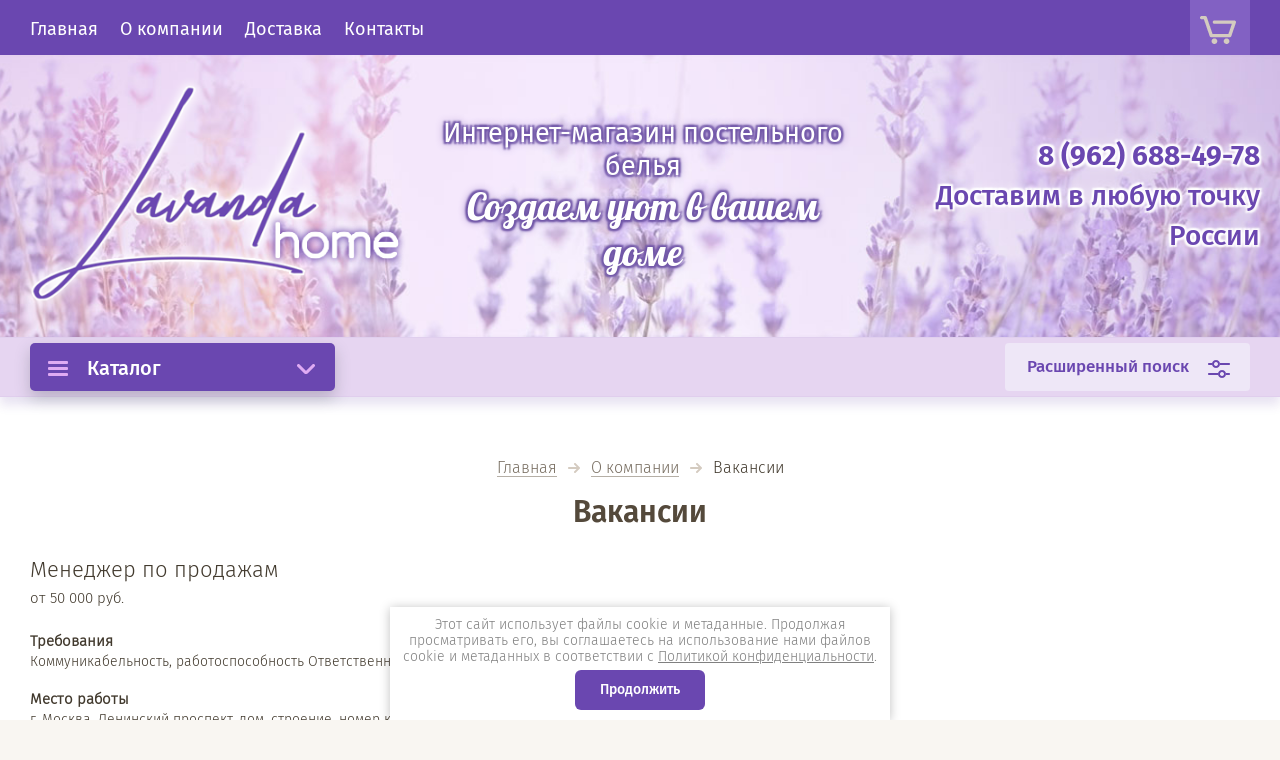

--- FILE ---
content_type: text/html; charset=utf-8
request_url: https://lavanda-home.ru/vakansii
body_size: 7578
content:

<!doctype html><html lang="ru" style="visibility: hidden;"><head><meta charset="utf-8"><meta name="robots" content="all"/><title>Вакансии</title><meta name="description" content="Вакансии"><meta name="keywords" content="Вакансии"><meta name="SKYPE_TOOLBAR" content="SKYPE_TOOLBAR_PARSER_COMPATIBLE"><meta name="viewport" content="width=device-width, initial-scale=1.0, maximum-scale=1.0, user-scalable=no"><meta name="format-detection" content="telephone=no"><meta http-equiv="x-rim-auto-match" content="none"><link rel="stylesheet" href="/g/css/styles_articles_tpl.css"><link rel="stylesheet" href="/t/v1848/images/css/jq_ui.css"><link rel="stylesheet" href="/t/v1848/images/css/lightgallery.css"><script src="/g/libs/jquery/1.10.2/jquery.min.js"></script><script src="/g/libs/jqueryui/1.10.3/jquery-ui.min.js" charset="utf-8"></script><script src="/t/v1848/images/js/mai.js" charset="utf-8"></script><meta name="google-site-verification" content="JLe4ZxE2_v6y8hGWJ2PBsoM-oYFFDXXeXQkDEDTpt5I" />
<link rel='stylesheet' type='text/css' href='/shared/highslide-4.1.13/highslide.min.css'/>
<script type='text/javascript' src='/shared/highslide-4.1.13/highslide-full.packed.js'></script>
<script type='text/javascript'>
hs.graphicsDir = '/shared/highslide-4.1.13/graphics/';
hs.outlineType = null;
hs.showCredits = false;
hs.lang={cssDirection:'ltr',loadingText:'Загрузка...',loadingTitle:'Кликните чтобы отменить',focusTitle:'Нажмите чтобы перенести вперёд',fullExpandTitle:'Увеличить',fullExpandText:'Полноэкранный',previousText:'Предыдущий',previousTitle:'Назад (стрелка влево)',nextText:'Далее',nextTitle:'Далее (стрелка вправо)',moveTitle:'Передвинуть',moveText:'Передвинуть',closeText:'Закрыть',closeTitle:'Закрыть (Esc)',resizeTitle:'Восстановить размер',playText:'Слайд-шоу',playTitle:'Слайд-шоу (пробел)',pauseText:'Пауза',pauseTitle:'Приостановить слайд-шоу (пробел)',number:'Изображение %1/%2',restoreTitle:'Нажмите чтобы посмотреть картинку, используйте мышь для перетаскивания. Используйте клавиши вперёд и назад'};</script>

            <!-- 46b9544ffa2e5e73c3c971fe2ede35a5 -->
            <script src='/shared/s3/js/lang/ru.js'></script>
            <script src='/shared/s3/js/common.min.js'></script>
        <link rel='stylesheet' type='text/css' href='/shared/s3/css/calendar.css' /><link rel="icon" href="/favicon.ico" type="image/x-icon">
<link rel="apple-touch-icon" href="/touch-icon-iphone.png">
<link rel="apple-touch-icon" sizes="76x76" href="/touch-icon-ipad.png">
<link rel="apple-touch-icon" sizes="120x120" href="/touch-icon-iphone-retina.png">
<link rel="apple-touch-icon" sizes="152x152" href="/touch-icon-ipad-retina.png">
<meta name="msapplication-TileImage" content="/touch-w8-mediumtile.png"/>
<meta name="msapplication-square70x70logo" content="/touch-w8-smalltile.png" />
<meta name="msapplication-square150x150logo" content="/touch-w8-mediumtile.png" />
<meta name="msapplication-wide310x150logo" content="/touch-w8-widetile.png" />
<meta name="msapplication-square310x310logo" content="/touch-w8-largetile.png" />

<!--s3_require-->
<link rel="stylesheet" href="/g/basestyle/1.0.1/user/user.css" type="text/css"/>
<link rel="stylesheet" href="/g/templates/pages/2016.1/pages_additional_1_0/pages.additional.1.0.css" type="text/css"/>
<link rel="stylesheet" href="/g/s3/css/submenu.css" type="text/css"/>
<link rel="stylesheet" href="/g/basestyle/1.0.1/user/user.red.css" type="text/css"/>
<script type="text/javascript" src="/g/basestyle/1.0.1/user/user.js" async></script>
<!--/s3_require-->

<link rel='stylesheet' type='text/css' href='/t/images/__csspatch/5/patch.css'/>
			
		
		
		
			<link rel="stylesheet" type="text/css" href="/g/shop2v2/default/css/theme.less.css">		
			<script type="text/javascript" src="/g/printme.js"></script>
		<script type="text/javascript" src="/g/shop2v2/default/js/tpl.js"></script>
		<script type="text/javascript" src="/g/shop2v2/default/js/baron.min.js"></script>
		
			<script type="text/javascript" src="/g/shop2v2/default/js/shop2.2.js"></script>
		
	<script type="text/javascript">shop2.init({"productRefs": null,"apiHash": {"getSearchMatches":"e8b3c21977f6c21b46af1fbe59280377","getFolderCustomFields":"d26cfdca487a0b6061262638d55e8f0f","getProductListItem":"38822c45b12b122c2bf91bc30c81cf27","cartAddItem":"4b5ec167efb1ea3d14e33f1f500f50a5","cartRemoveItem":"2b05f533ffd382f9ed2eb1c1c1d80862","cartUpdate":"739c0483f8b42d455d4ab50c00f5aa3d","cartRemoveCoupon":"05065fc9377c959782dde339c7395cec","cartAddCoupon":"12bc099ff7cfdbdc7560d216e88abec8","deliveryCalc":"62a61a4d1acd21d96b9e05c871bb13f1","printOrder":"3d40164c0c69182ecb07a90a5bdb96b0","cancelOrder":"63dd1a5c8f04387cae35b76718715e42","cancelOrderNotify":"cd912e041b708f42f2d29604c92dc2e2","repeatOrder":"0384db71e3ebf4de8118cfdd884b0cbe","paymentMethods":"0bfd230567172991a990db70ae887f20","compare":"be848e421587fb7cd2a1df6d83f0d2f6","getPromoProducts":"11e05c47aafd91b235957a051c60ee23"},"hash": null,"verId": 2388788,"mode": "","step": "","uri": "/magazin","IMAGES_DIR": "/d/","my": {"lazy_load_subpages":false,"price_fa_rouble":true,"hide_in_search":["price","article","text","folders","vendors","new","special","globals"]},"shop2_cart_order_payments": 3,"cf_margin_price_enabled": 0,"maps_yandex_key":"","maps_google_key":""});</script>
<script src="/g/templates/shop2/2.71.2/js/owl_new_min.js"></script><script src="/t/v1848/images/js/main_local.js"></script><link rel="stylesheet" href="/t/v1848/images/theme0/theme.scss.css"><!--[if lt IE 10]><script src="/g/libs/ie9-svg-gradient/0.0.1/ie9-svg-gradient.min.js"></script><script src="/g/libs/jquery-placeholder/2.0.7/jquery.placeholder.min.js"></script><script src="/g/libs/jquery-textshadow/0.0.1/jquery.textshadow.min.js"></script><script src="/g/s3/misc/ie/0.0.1/ie.js"></script><![endif]--><!--[if lt IE 9]><script src="/g/libs/html5shiv/html5.js"></script><![endif]--><script src="/t/v1848/images/site.addons.js"></script><link rel="stylesheet" href="/t/v1848/images/site.addons.scss.css"></head><body><div class="site_wrapper sand" style="background:url('/thumb/2/oRlawv82Jz-GjbGD36oiow/r/d/3840x2160-white-solid-color-background.jpg') left 50% top 50% / 100% 100% no-repeat" ><div class="site_shadow4"></div><div class="fixed_menu_mobile"><div class="fixed_mobile_close"></div><div class="mobile_cat_wrap"><ul class="mobile_menu menu-default"><li class="sublevel"><a class="has_sublayer" href="/magazin/folder/postelnoye-belye">Постельное белье</a><ul><li class="parent-item"><a href="/magazin/folder/postelnoye-belye">Постельное белье</a></li><li class="sublevel"><a class="has_sublayer" href="/magazin/folder/komplekty-postelnogo-belya">Комплекты постельного белья</a><ul><li class="parent-item"><a href="/magazin/folder/komplekty-postelnogo-belya">Комплекты постельного белья</a></li><li ><a href="/magazin/folder/1-5-spalnyy">1,5-спальный</a></li><li ><a href="/magazin/folder/2-spalnyy">2-спальный</a></li><li ><a href="/magazin/folder/yevro">Евро</a></li><li ><a href="/magazin/folder/semeynyy-1">Семейный</a></li></ul></li><li ><a href="/magazin/folder/postelnoe-belye-so-stegannym-odeyalom">Постельное бельё со стёганным одеялом</a></li></ul></li><li class="sublevel"><a class="has_sublayer" href="/magazin/folder/podushki">Подушки</a></li><li class="sublevel"><a class="has_sublayer" href="/magazin/folder/odeyalo">Одеяло</a><ul><li class="parent-item"><a href="/magazin/folder/odeyalo">Одеяло</a></li><li ><a href="/magazin/folder/polutorospalnoye-odeyalo">Полутороспальное одеяло</a></li><li ><a href="/magazin/folder/dvuspalnoye-odeyalo">Двуспальное одеяло</a></li><li ><a href="/magazin/folder/yevro-odeyalo">Евро одеяло</a></li></ul></li><li ><a href="/magazin/folder/pledy-i-pokryvala">Покрывала</a></li><li ><a href="/magazin/folder/polotenca">Полотенца</a></li></ul></div></div><header role="banner" class="site_header"><div class="site_menu_wr" ><div class="site_menu_in clear-self"><div class="site_menu_bl" style="min-height: 55px;"><ul class="menu-default menu_top"><li><a href="/" ><span>Главная</span></a></li><li class="opened"><a href="/o-kompanii" ><span>О компании</span></a></li><li><a href="/dostavka" ><span>Доставка</span></a></li><li><a href="/kontakty" ><span>Контакты</span></a></li></ul></div><div class="cart_bl_wrap">
<div id="shop2-cart-preview">
		<div class="cart_icon"></div>
	<div class="cart_block empty_cart">
					Корзина пуста
			</div>
	</div>
</div></div></div><div class="site-header-content"><div class="header-content-inner"><a href="/" class="header-logo"><img src="/t/v1848/images/logo-n.png" alt=""></a><div class="company-info"><div class="company-name"><a href="/">Интернет-магазин постельного белья</a></div><div class="company-desc"><a href="/">Создаем уют в вашем доме</a></div></div><div class="header-contacts"><div class="header-phones"><div><a href="tel:89626884978">8 (962) 688-49-78</a></div><div><a href="tel:"></a></div></div><div class="header-address">Доставим в любую точку России</div></div></div></div><div class="mobile_top_block"><div class="mobile_top_bl_in"></div></div><div class="fixed_panel_wrapper"><div class="fixed_panel_in"><div class="fixed_panel_wrap"><div class="cat_bl_wrap"><div class="cat_bl_title"><span></span>Каталог</div><div class="left-nav"><div class="left-nav-inner desktop"><ul class="left-categor menu-default"><li><a  class="has" href="/magazin/folder/postelnoye-belye">Постельное белье</a><ul><li><a href="/magazin/folder/komplekty-postelnogo-belya">Комплекты постельного белья</a><ul><li><a href="/magazin/folder/1-5-spalnyy">1,5-спальный</a></li><li><a href="/magazin/folder/2-spalnyy">2-спальный</a></li><li><a href="/magazin/folder/yevro">Евро</a></li><li><a href="/magazin/folder/semeynyy-1">Семейный</a></li></ul></li><li><a href="/magazin/folder/postelnoe-belye-so-stegannym-odeyalom">Постельное бельё со стёганным одеялом</a></li></ul></li><li><a  class="has" href="/magazin/folder/podushki">Подушки</a></li><li><a  class="has" href="/magazin/folder/odeyalo">Одеяло</a><ul><li><a href="/magazin/folder/polutorospalnoye-odeyalo">Полутороспальное одеяло</a></li><li><a href="/magazin/folder/dvuspalnoye-odeyalo">Двуспальное одеяло</a></li><li><a href="/magazin/folder/yevro-odeyalo">Евро одеяло</a></li></ul></li><li><a  href="/magazin/folder/pledy-i-pokryvala">Покрывала</a></li><li><a  href="/magazin/folder/polotenca">Полотенца</a></li></ul></div></div></div><div class="top-info-links"></div><div class="search_bl_wrap"><div class="search_icon_mobile"></div><div class="search-bw search-form"><div class="search-bl-title">Расширенный поиск</div><div class="search2_icon"></div><div class="search3_icon"></div></div>
    
<div class="shop2-block search-form ">
	<div class="block-title">
		<strong>Расширенный поиск</strong>
		<span>&nbsp;</span>
	</div>
	<div class="block-body">
		<form action="/magazin/search" enctype="multipart/form-data">
			<input type="hidden" name="sort_by" value=""/>
			
			
							<div class="row">
					<label class="row_title" for="shop2-name">Название:</label>
					<div class="row_body">
						<input type="text" name="s[name]" size="20" id="shop2-name" value="" />
					</div>
				</div>
			
			
			
			
			
						
						
			
							<div class="row">
					<div class="row_title">Результатов на странице:</div>
					<div class="row_body">
						<select name="s[products_per_page]">
											            					            					            <option value="5">5</option>
				            					            					            <option value="20">20</option>
				            					            					            <option value="35">35</option>
				            					            					            <option value="50">50</option>
				            					            					            <option value="65">65</option>
				            					            					            <option value="80">80</option>
				            					            					            <option value="95">95</option>
				            						</select>
					</div>
				</div>
			
			<div class="row button">
				<button type="submit" class="search_btn">Найти</button>
			</div>
		<re-captcha data-captcha="recaptcha"
     data-name="captcha"
     data-sitekey="6LcNwrMcAAAAAOCVMf8ZlES6oZipbnEgI-K9C8ld"
     data-lang="ru"
     data-rsize="invisible"
     data-type="image"
     data-theme="light"></re-captcha></form>
	</div>
</div><!-- Search Form --><div class="site_shadow"></div></div><div class="site_shadow2"></div><div class="site_shadow3"></div></div></div></div></header> <!-- .site-header --><div class="site_container"><main role="main" class="site_main"><div class="site_main_inner">
<div class="site-path" data-url="/vakansii"><a href="/">Главная</a>  <span></span>  <a href="/o-kompanii">О компании</a>  <span></span>  Вакансии</div><h1>Вакансии</h1>
										


				
			<link rel="stylesheet" href="/g/s3/css/submenu.css">
	


<div class="localvacancy">
            <div class="localvacancy__block">
            <div class="localtitle">Менеджер по продажам</div>
            <div class="localvacancy__block-discription">от 50 000 руб.</div>
                            <div class="localtext localvacancy__block-text">
                    <div class="localvacancy__block-title">Требования</div>
                    <p>Коммуникабельность, работоспособность Ответственность, знание программ 1С</p>
                </div>
                            <div class="localtext localvacancy__block-text">
                    <div class="localvacancy__block-title">Место работы</div>
                    <p>г. Москва, Ленинский проспект, дом, строение, номер кабинета</p>
                </div>
                    </div>
            <div class="localvacancy__block">
            <div class="localtitle">Продавец-консультант</div>
            <div class="localvacancy__block-discription">от 25 000 руб.</div>
                            <div class="localtext localvacancy__block-text">
                    <div class="localvacancy__block-title">Требования</div>
                    <p>Обязательно опыт работы с тканями.</p>
                </div>
                            <div class="localtext localvacancy__block-text">
                    <div class="localvacancy__block-title">Место работы</div>
                    <p>г. Москва, Ленинский проспект, дом, строение, номер кабинета</p>
                </div>
                    </div>
            <div class="localvacancy__block">
            <div class="localtitle">Кассир</div>
            <div class="localvacancy__block-discription">от 20 000 руб.</div>
                            <div class="localtext localvacancy__block-text">
                    <div class="localvacancy__block-title">Требования</div>
                    <p>Опыт работы кассиром от года.&nbsp;</p>
                </div>
                            <div class="localtext localvacancy__block-text">
                    <div class="localvacancy__block-title">Место работы</div>
                    <p>г. Москва, Ленинский проспект, дом, строение, номер кабинета</p>
                </div>
                    </div>
    </div>



	
</div></main> <!-- .site-main --></div><footer role="contentinfo" class="site_footer"><div class="site_footer_inner_wr"><div class="site_footer_inner"><div class="left_menu_wr"><ul class="menu-default left_menu"><li><a href="/" ><span>Главная</span></a></li><li class="opened"><a href="/o-kompanii" ><span>О компании</span></a></li><li><a href="/dostavka" ><span>Доставка</span></a></li><li><a href="/kontakty" ><span>Контакты</span></a></li></ul></div><div class="bot_contacts_bl"><div class="bot_contacts_in"><div class="site_address">Доставим в любую точку России</div><div class="site_phones"><div><a href="tel:8 (962) 688-49-78">8 (962) 688-49-78</a></div><div><a href="tel:"></a></div></div></div><div class="social_wrap"><div class="social_title">Мы в социальных сетях:</div><a class="social" href="https://www.instagram.com/lavandahome.ru/" target="_blank" ><img src="/thumb/2/dW9nhBWubGXAt-pruesAyA/31c31/d/instagram.svg" alt="Instagram" /></a></div></div></div></div><div class="site_footer_in_wr"><div class="site_footer_in"><div class="site_name_f"><br><a href="/politika-konfidencialnosti">Политика конфиденциальности</a></div><div class="site_counters"><!--LiveInternet counter--><script type="text/javascript">
document.write('<a href="//www.liveinternet.ru/click" '+
'target="_blank"><img src="//counter.yadro.ru/hit?t12.2;r'+
escape(document.referrer)+((typeof(screen)=='undefined')?'':
';s'+screen.width+'*'+screen.height+'*'+(screen.colorDepth?
screen.colorDepth:screen.pixelDepth))+';u'+escape(document.URL)+
';h'+escape(document.title.substring(0,150))+';'+Math.random()+
'" alt="" title="LiveInternet: показано число просмотров за 24'+
' часа, посетителей за 24 часа и за сегодня" '+
'border="0" width="88" height="31"><\/a>')
</script><!--/LiveInternet-->

<!-- Yandex.Metrika counter -->
<script type="text/javascript" >
   (function(m,e,t,r,i,k,a){m[i]=m[i]||function(){(m[i].a=m[i].a||[]).push(arguments)};
   m[i].l=1*new Date();k=e.createElement(t),a=e.getElementsByTagName(t)[0],k.async=1,k.src=r,a.parentNode.insertBefore(k,a)})
   (window, document, "script", "https://mc.yandex.ru/metrika/tag.js", "ym");

   ym(54703252, "init", {
        clickmap:true,
        trackLinks:true,
        accurateTrackBounce:true,
        webvisor:true
   });
</script>
<noscript><div><img src="https://mc.yandex.ru/watch/54703252" style="position:absolute; left:-9999px;" alt="" /></div></noscript>
<!-- /Yandex.Metrika counter -->
<script type="text/javascript" src="//cp.onicon.ru/loader/6396e852b887eeee348b457b.js"></script>
<!--__INFO2026-01-19 00:58:57INFO__-->
</div><div class="site_copy"><span style='font-size:14px;' class='copyright'>new <!--noindex-->lavanda-home.ru — <span style="text-decoration:underline; cursor: pointer;" onclick="javascript:window.open('https://megagr'+'oup.ru/base_shop?utm_referrer='+location.hostname)" class="copyright">создание интернет-магазина</span>, веб-студия Мегагрупп<!--/noindex--></span></div></div></div></footer> <!-- .site-footer --></div><script src="/g/s3/misc/math/0.0.1/s3.math.js"></script><script src="/g/s3/misc/eventable/0.0.1/s3.eventable.js"></script><script src="/g/s3/menu/allin/0.0.3/s3.menu.allin.js"></script><script src="/g/libs/jquery-formstyler/1.7.4/jquery.formstyler.min.js" charset="utf-8"></script><script src="/g/libs/lightgallery/v1.2.19/lightgallery.js"></script><script src="/g/libs/flexmenu/1.4.2/flexmenu.min.js"></script><script src="/g/templates/shop2/2.71.2/js/waslide.js"></script><script src="/g/templates/shop2/2.71.2/js/animit.js"></script><script src="/g/templates/shop2/2.71.2/js/slick.min.js"></script><script src="/g/templates/shop2/2.71.2/js/s3.form.js" charset="utf-8"></script><script src="/g/templates/shop2/2.71.2/js/matchHeight-min.js"></script><script src="/g/templates/shop2/2.71.2/js/jquery.bgdsize.js"></script><script src="/g/templates/shop2/2.71.2/js/jquery.responsiveTabs.min.js"></script><link rel="stylesheet" href="/t/v1848/images/css/ors_privacy.scss.css">
<script src="/t/v1848/images/js/ors_privacy.js"></script>

<div class="cookies-warning cookies-block-js">
	<div class="cookies-warning__body">
		Этот сайт использует файлы cookie и метаданные. 
Продолжая просматривать его, вы соглашаетесь на использование нами файлов cookie и метаданных в соответствии 
с <a target="_blank" href="/politika-konfidencialnosti">Политикой конфиденциальности</a>. <br>
		<div class="cookies-warning__close gr-button-5 cookies-close-js">
			Продолжить
		</div>
	</div>
</div>
	<script>
		$(function(){
			$(document).on('click','.shop2-product .product_side_r .side_r_bot .product_buttons .buy-one-click-wr .buy-one-click', function(e){
				e.preventDefault();
				$(this).closest('form').find('.shop_product_button.buy').trigger('click')
				shop2.on('afterCartAddItem', function(){
					document.location.href = document.location.origin + '/magazin/cart'
				})
			})
		})
	</script>
	
<!-- assets.bottom -->
<!-- </noscript></script></style> -->
<script src="/my/s3/js/site.min.js?1768462484" ></script>
<script src="/my/s3/js/site/defender.min.js?1768462484" ></script>
<script >/*<![CDATA[*/
var megacounter_key="6ea84d726141e912d2d7fa219362a61e";
(function(d){
    var s = d.createElement("script");
    s.src = "//counter.megagroup.ru/loader.js?"+new Date().getTime();
    s.async = true;
    d.getElementsByTagName("head")[0].appendChild(s);
})(document);
/*]]>*/</script>
<script >/*<![CDATA[*/
$ite.start({"sid":2370132,"vid":2388788,"aid":2833182,"stid":4,"cp":21,"active":true,"domain":"lavanda-home.ru","lang":"ru","trusted":false,"debug":false,"captcha":3});
/*]]>*/</script>
<!-- /assets.bottom -->
</body><!-- ID --></html>

--- FILE ---
content_type: text/css
request_url: https://lavanda-home.ru/t/images/__csspatch/5/patch.css
body_size: 660
content:
html .g-button { background-color: rgb(213, 36, 58); }
html .g-button { background-image: linear-gradient(-180deg, rgb(208, 2, 27) 0%, rgb(208, 2, 27) 100%); }
html .shop2-btn { background-color: rgb(208, 2, 27); }
html .site_header .cab_block_wr .shop2-block.login-form .row_button .signin-btn { background-color: rgb(208, 2, 27); }
html .site_header .mobile_top_block .top_edit_block_link a { background-color: rgb(213, 36, 58); }
html .cart_bl_wrap .cart_items_wr .cart_items_in .cart_order_btn { background-color: rgb(208, 2, 27); }
html .cart_bl_wrap .cart_items_wr .cart_items_in .cart_order_btn { box-shadow: rgb(255, 255, 255) 0px 7px 15px 0px; }
html .cart_bl_wrap .cart_items_wr .cart_items_in .cart_order_btn:hover { box-shadow: rgb(155, 155, 155) 0px 7px 15px 0px, rgba(0, 0, 0, 0.18) 0px -3px 0px 0px inset; }
html .cart_bl_wrap .cart_items_wr .cart_items_in .cart_cleanup_btn { background-color: rgb(74, 74, 74); }
html .top_bl_wrapper .top_edit_block { box-shadow: rgba(0, 0, 0, 0.07) 0px 15px 30px 0px, rgb(106, 4, 129) 0px 0px 0px 2px inset; }
html .top_bl_wrapper .top_edit_block .ed_bl_title { color: rgb(208, 2, 27); }
html .top_bl_wrapper .top_edit_block .ed_bl_title::before { background-image: url("./e8ffd48a3479a051ac78ca2d5bda2f57.svg"); }
html .main_folders_wrapper .main_folders_wr .main_folders_title span::before { background-image: url("./040a09a343344d0580f452576ae7a190.svg"); }
html .edit_bl_wrapper .edit_bl_wrap .edit_text_wr .edit_text_title span::before { background-image: url("./040a09a343344d0580f452576ae7a190.svg"); }
html .rev_bl_wrapper .rev_bl_title span::before { background-image: url("./040a09a343344d0580f452576ae7a190.svg"); }
html .site_footer .map_bl_wrap .map_contacts_title { color: rgb(106, 4, 129); }
html .main_block_wrap .shop2_main_header span::before { background-image: url("./040a09a343344d0580f452576ae7a190.svg"); }
html .product-list .product_list_in.product-list-thumbs .shop2_product_item::before { box-shadow: rgb(106, 4, 129) 0px 0px 0px 2px inset; }
html .shop_product_button { background-color: rgb(208, 2, 27); }
html .shop_product_button { box-shadow: rgb(255, 255, 255) 0px 7px 15px 0px; }
html .shop_product_button:hover { box-shadow: rgb(255, 255, 255) 0px 7px 15px 0px, rgb(155, 155, 155) 0px -3px 0px 0px inset; }
html .text-center .shop2-btn { background-color: rgb(208, 2, 27); }
html .shop2-order-form .shop2-btn { background-color: rgb(208, 2, 27); }
html a.shop2-btn { background-color: rgb(208, 2, 27); }
html .shop2-delivery .option-type .option-details .option-item input[type="text"] { background-color: rgb(243, 243, 164); }
html .shop2-delivery .option-type .option-details .option-item input[type="text"] { color: rgb(0, 0, 0); }
html .shop2-delivery .option-type .option-details .option-item textarea { background-color: rgb(243, 243, 164); }
html .shop2-delivery .option-type .option-details .option-item textarea { color: rgb(0, 0, 0); }


--- FILE ---
content_type: text/css
request_url: https://lavanda-home.ru/t/v1848/images/site.addons.scss.css
body_size: 1802
content:
html .shop_product_button {
  background: #6a47b0;
}
.block-folders {
  margin: 0;
  padding: 0 0 20px;
  list-style: none;
  font-size: 0;
}
.block-folders li {
  display: inline-block;
  vertical-align: top;
  margin-right: 4px;
  margin-bottom: 8px;
}
.block-folders li a {
  padding: 4px 10px;
  border: 1px solid #6a47b0;
  border-radius: 15px;
  color: #54493b;
  text-decoration: none;
  display: block;
  background: #fff;
  font: 16px "fsm", Arial, Helvetica, sans-serif;
}
.shop_sorting_panel {
  flex-wrap: wrap;
  -webkit-flex-wrap: wrap;
  -moz-flex-wrap: wrap;
  -ms-flex-wrap: wrap;
}
.shop_sorting_panel .filter_bl_wr {
  -webkit-flex: inherit;
  -moz-flex: inherit;
  -ms-flex: inherit;
  flex: inherit;
  margin: 0 0 20px;
  width: 100%;
  order: -1;
}
.shop_sorting_panel .filter_bl_wr .shop2-filter {
  opacity: 1;
  visibility: visible;
  padding: 20px;
  height: auto;
  border-top: 0;
}
.shop_sorting_panel .filter_bl_wr .filter_block_top {
  height: auto;
  position: relative;
}
.shop_sorting_panel .filter_bl_wr .filter_block_title {
  display: none;
}
.shop_sorting_panel .filter_bl_wr .table_filter_param {
  flex-wrap: wrap;
  -webkit-flex-wrap: wrap;
  -moz-flex-wrap: wrap;
  -ms-flex-wrap: wrap;
  display: -webkit-box;
  display: -webkit-flex;
  display: -moz-flex;
  display: -ms-flexbox;
  display: flex;
  margin: 0 -20px 0 0;
}
.shop_sorting_panel .filter_bl_wr .table_filter_param .shop2-filter-fields {
  width: 25%;
  padding: 0 20px 20px 0;
  box-sizing: border-box;
  position: relative;
}
.shop_sorting_panel .filter_bl_wr .table_filter_param .shop2-filter-fields .param_title {
  border: 1px solid #DADADA;
  height: 38px;
  position: relative;
  z-index: 3;
  padding: 0 35px 0 20px;
  cursor: pointer;
  line-height: 38px;
  background: #fff;
}
.shop_sorting_panel .filter_bl_wr .table_filter_param .shop2-filter-fields .param_title:before {
  position: absolute;
  right: 18px;
  width: 16px;
  height: 18px;
  top: 50%;
  margin-top: -9px;
  display: block;
  content: "";
  background: url(sl-ar.svg) 0 0 no-repeat;
}
.shop_sorting_panel .filter_bl_wr .table_filter_param .shop2-filter-fields .param_title.opened {
  z-index: 101;
}
.shop_sorting_panel .filter_bl_wr .table_filter_param .shop2-filter-fields .param_body {
  position: absolute;
  left: 0;
  right: 20px;
  box-shadow: 0 2px 10px rgba(0, 0, 0, 0.3);
  padding: 20px;
  z-index: 100;
  display: none;
  background: #fff;
}
.shop_sorting_panel .filter_bl_wr .table_filter_param .shop2-filter-fields .param_body.opened {
  display: block;
}
.shop2-order-form .form-item .jq-checkbox {
  width: 26px;
  height: 26px;
  margin: 0;
  display: inline-block;
  vertical-align: middle;
  -webkit-border-radius: 3px;
  -moz-border-radius: 3px;
  -ms-border-radius: 3px;
  -o-border-radius: 3px;
  border-radius: 3px;
  -webkit-transition: all 0.3s;
  -moz-transition: all 0.3s;
  -o-transition: all 0.3s;
  -ms-transition: all 0.3s;
  transition: all 0.3s;
  -moz-box-shadow: inset 0 0 0 1px #e1ddd3;
  -webkit-box-shadow: inset 0 0 0 1px #e1ddd3;
  box-shadow: inset 0 0 0 1px #e1ddd3;
}
.shop2-order-form .form-item .jq-checkbox:before {
  position: absolute;
  content: "";
  left: 0;
  top: 0;
  right: 0;
  bottom: 0;
  background: url(data:image/svg+xml,%3Csvg%20version%3D%221.1%22%20baseProfile%3D%22full%22%20xmlns%3D%22http%3A%2F%2Fwww.w3.org%2F2000%2Fsvg%22%20xmlns%3Axlink%3D%22http%3A%2F%2Fwww.w3.org%2F1999%2Fxlink%22%20xmlns%3Aev%3D%22http%3A%2F%2Fwww.w3.org%2F2001%2Fxml-events%22%20xml%3Aspace%3D%22preserve%22%20x%3D%220px%22%20y%3D%220px%22%20width%3D%2212px%22%20height%3D%228px%22%20%20viewBox%3D%220%200%2012%208%22%20preserveAspectRatio%3D%22none%22%20shape-rendering%3D%22geometricPrecision%22%3E%3Cpath%20fill%3D%22%23fff%22%20d%3D%22M11.619%2C2.013%20L5.785%2C7.603%20C5.448%2C7.927%204.966%2C8.011%204.540%2C7.882%20C4.091%2C8.062%203.554%2C7.979%203.188%2C7.628%20L0.355%2C5.038%20C-0.128%2C4.575%20-0.128%2C3.823%200.355%2C3.359%20C0.838%2C2.896%201.622%2C2.896%202.105%2C3.359%20L4.463%2C5.515%20L9.868%2C0.335%20C10.352%2C-0.129%2011.136%2C-0.129%2011.619%2C0.335%20C12.102%2C0.798%2012.102%2C1.550%2011.619%2C2.013%20Z%22%2F%3E%3C%2Fsvg%3E) 50% no-repeat;
  opacity: 0;
  visibility: hidden;
  -webkit-transition: opacity 0.3s;
  -moz-transition: opacity 0.3s;
  -o-transition: opacity 0.3s;
  -ms-transition: opacity 0.3s;
  transition: opacity 0.3s;
}
.shop2-order-form .form-item .jq-checkbox.checked {
  background: #3f4b51;
  -moz-box-shadow: inset 0 0 0 1px #3f4b51 !important;
  -webkit-box-shadow: inset 0 0 0 1px #3f4b51 !important;
  box-shadow: inset 0 0 0 1px #3f4b51 !important;
}
.shop2-order-form .form-item .jq-checkbox.checked:before {
  opacity: 1;
  visibility: visible;
}
.shop2-order-form .form-item.form-item__personal_data span {
  font-weight: bold;
}
.sand .buy-one-click-form-wr {
  display: none !important;
}
.sand .site_container.z_index {
  z-index: 2;
}
.overflowHidden3 {
  overflow: visible;
}
@media (max-width: 768px) {
  .shop_sorting_panel {
    display: flex;
    flex-direction: row-reverse;
    -webkit-flex-wrap: inherit;
  }
  .shop_sorting_panel .filter_bl_wr {
    position: relative;
  }
  .shop_sorting_panel .filter_bl_wr .filter_block_top {
    position: absolute;
    top: 52px;
  }
  .shop_sorting_panel .filter_bl_wr .filter_block_top.opened {
    width: 300px !important;
  }
  .shop_sorting_panel .filter_bl_wr .table_filter_param {
    flex-direction: column;
  }
  .shop_sorting_panel .filter_bl_wr .table_filter_param .shop2-filter-fields {
    width: 100%;
  }
}
.shop2-order-form input[type="text"], .shop2-order-form input[type="email"], .shop2-order-form input[type="phone"] {
  box-shadow: inset -1px 0px #e0cfee, inset 1px 1px #e0ceed, 1px 3px 2px rgba(91, 56, 162, 0.14);
}
.shop2-order-form textarea {
  box-shadow: inset -1px 0px #e0cfee, inset 1px 1px #e0ceed, 1px 3px 2px rgba(91, 56, 162, 0.14);
}


--- FILE ---
content_type: application/javascript
request_url: https://lavanda-home.ru/t/v1848/images/site.addons.js
body_size: 99
content:
(function($) {
	'use strict';
	
	$(function(){
	
		$('.shop2-filter .param_title').on('click', function(){
			$('.shop2-filter .param_title').removeClass('opened');
			
			if($(this).hasClass('opened')) {
				$(this).removeClass('opened');
			} else {
				$(this).addClass('opened');
			}
		});
		
	});
	
})(jQuery);

--- FILE ---
content_type: text/javascript
request_url: https://counter.megagroup.ru/6ea84d726141e912d2d7fa219362a61e.js?r=&s=1280*720*24&u=https%3A%2F%2Flavanda-home.ru%2Fvakansii&t=%D0%92%D0%B0%D0%BA%D0%B0%D0%BD%D1%81%D0%B8%D0%B8&fv=0,0&en=1&rld=0&fr=0&callback=_sntnl1768841800006&1768841800006
body_size: 94
content:
//:1
_sntnl1768841800006({date:"Mon, 19 Jan 2026 16:56:40 GMT", res:"1"})

--- FILE ---
content_type: application/javascript
request_url: https://lavanda-home.ru/t/v1848/images/js/mai.js
body_size: 77
content:
$(document).ready(function(){
	$(function() {
    $('.main_block_wrap .prod_list_wrap .product_list_in.product-list-thumbs.owl-loaded .shop2_product_item').matchHeight({
        byRow: true
    });
});
});